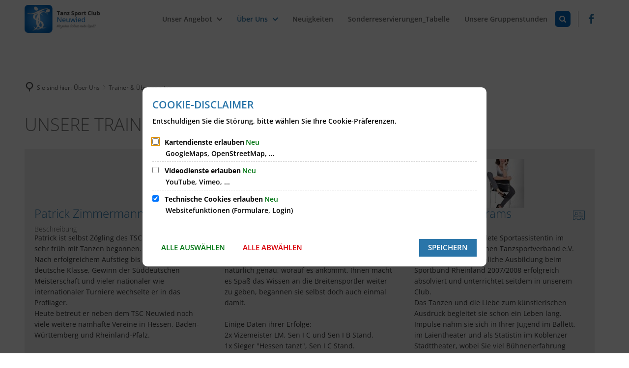

--- FILE ---
content_type: text/html;charset=UTF-8
request_url: https://www.tsc-neuwied.de/ueber-uns/trainer-uebungsleiter/person-list.html?i4xpath=625e35284c5546354c2a483e6b57564950714257595a4b432e6c6b4457524b3f2f433a42612d295d233c543f245c416d343463543f6a704657303e3b6a394e5657632b254434604c342b26786f6c3a5b5a2b272e705f3a636a2d3125515a4e267a58676b353b342e&h=2&h_=2&offset=0&limit=12
body_size: 4733
content:
<div class="integration-card"><div class="integration-card-inner"><div class="integration-card__field-wrapper integration-card__photo-wrapper sd-person--field-wrapper sd-card__field-wrapper sd-card--photo-wrapper sd-person--photo-wrapper"><figure class="integration-card__field integration-card__photo sd-person--field sd-card__field sd-card--photo sd-person--photo" data-test1="test2"><img sizes="(min-width: 320px) 100px, 100vw" src="https://www.tsc-neuwied.de/strukturierte-daten/trainer-uebungsleiter/zimmermann-patrick/810-0554-inpixio.jpg?cid=1y.od&amp;resize=0eab9b:100x100c" alt="Bild" srcset="https://www.tsc-neuwied.de/strukturierte-daten/trainer-uebungsleiter/zimmermann-patrick/810-0554-inpixio.jpg?cid=1y.od&amp;resize=0eab9b:100x100c 100w, https://www.tsc-neuwied.de/strukturierte-daten/trainer-uebungsleiter/zimmermann-patrick/810-0554-inpixio.jpg?cid=1y.od&amp;resize=df8637:150x150c 150w, https://www.tsc-neuwied.de/strukturierte-daten/trainer-uebungsleiter/zimmermann-patrick/810-0554-inpixio.jpg?cid=1y.od&amp;resize=ef95bc:200x200c 200w" class="integration-card__photo-image sd-person--photo-image" data-resize-mode="layout"/></figure></div><div class="integration-card__head sd-card--head"><div class="integration-card__field-wrapper integration-card__name-wrapper sd-person--field-wrapper sd-card__field-wrapper sd-person--name-wrapper"><h3 id="patrick-zimmermann-ecaa9df9" class="h2 integration-card__field integration-card__name sd-person--field sd-card__field sd-person--name"><a href="https://www.tsc-neuwied.de/strukturierte-daten/trainer-uebungsleiter/zimmermann-patrick/" class="integration-card__name-link sd-person--name-link hyphens">Patrick Zimmermann</a></h3></div><div class="h2 integration-card__field integration-card__vcard sd-person--field sd-card__field sd-person--vcard"><a href="https://www.tsc-neuwied.de/strukturierte-daten/trainer-uebungsleiter/zimmermann-patrick/vcard-person.vcf" title="Kontaktdaten speichern von Patrick Zimmermann" class="integration-card__field-link integration-card__vcard-link no-ext-link-icon sd-person--field-link sd-person--vcard-link" aria-label="Kontaktdaten speichern von Patrick Zimmermann"><span class="screen-editor-partial--icon screen-editor-partial--vcard-icon"><span aria-hidden="true" title="Kontaktdaten speichern von Patrick Zimmermann" class="id-icon sf sf-id-3" aria-label="Kontaktdaten speichern von Patrick Zimmermann"></span></span> </a></div></div><div class="integration-card__field-wrapper integration-card__description-wrapper sd-person--field-wrapper sd-card__field-wrapper sd-person--description-wrapper"><h4 class="h4 integration-card__field-headline integration-card__description-headline sd-person--field-headline sd-field-headline sd-person--description-headline">Beschreibung</h4><div class="integration-card__field integration-card__description sd-person--field sd-card__field sd-person--description"><p>Patrick ist selbst Zögling des TSC Neuwied und hat sehr früh mit Tanzen begonnen.<br>Nach erfolgreichem Aufstieg bis in die höchste deutsche Klasse, Gewinn der Süddeutschen Meisterschaft und vieler nationaler wie internationaler Turniere wechselte er in das Profilager.&nbsp;<br>Heute betreut er neben dem TSC Neuwied noch viele weitere namhafte Vereine in Hessen, Baden-Württemberg und Rheinland-Pfalz.&nbsp;<br><br>Einige Daten seiner Erfolge:<br>- Mehrmaliger Rheinland-Pfalz Meister<br>- Hessenmeister<br>- Finalist Deutsche Meisterschaft<br>- 1. Platz Rangliste 1994<br>- 9. Platz Weltrangliste 1994<br>- Trainer A - Leistungssport<br></p></div></div><div class="integration-card__field-wrapper sd-person--field-wrapper sd-card__field-wrapper sd-person--jobTitle-wrapper"><h4 class="h4 integration-card__field-headline sd-person--field-headline sd-field-headline sd-person--jobTitle-headline">Position</h4><p class="integration-card__field sd-person--field sd-card__field sd-person--jobTitle">Trainer A-Standard</p></div><div class="integration-card__field-wrapper integration-card__email-wrapper sd-person--field-wrapper sd-card__field-wrapper sd-person--email-wrapper"><h4 class="h4 integration-card__field-headline integration-card__email-headline sd-person--field-headline sd-field-headline sd-person--email-headline">E-Mail</h4><div class="integration-card__field integration-card__email sd-person--field sd-card__field sd-person--email"><a title="An &#x0070;&#97;&#116;&#114;&#x0069;&#x0063;&#x006b;&#122;&#x0069;&#x006d;&#109;&#101;&#114;&#109;&#97;&#110;&#x006e;&#x0030;&#48;&#55;&#x0040;&#x0067;&#109;&#97;&#x0069;&#108;&#46;&#99;&#111;&#109; eine E-Mail schreiben" class="integration--link" aria-label="An &#x0070;&#97;&#116;&#114;&#x0069;&#x0063;&#x006b;&#122;&#x0069;&#x006d;&#109;&#101;&#114;&#109;&#97;&#110;&#x006e;&#x0030;&#48;&#55;&#x0040;&#x0067;&#109;&#97;&#x0069;&#108;&#46;&#99;&#111;&#109; eine E-Mail schreiben" target="_blank" href="&#109;&#97;&#x0069;&#108;&#116;&#111;&#x003a;&#112;&#97;&#116;&#114;&#x0069;&#99;&#x006b;&#x007a;&#105;&#109;&#109;&#x0065;&#114;&#109;&#97;&#110;&#x006e;&#x0030;&#48;&#55;&#64;&#x0067;&#x006d;&#x0061;&#x0069;&#108;&#x002e;&#99;&#111;&#x006d;"><span aria-hidden="true" class="integration--link-icon id-email-icon sf sf-mail-2"></span>&#x0070;&#97;&#116;&#114;&#x0069;&#x0063;&#x006b;&#122;&#x0069;&#x006d;&#109;&#101;&#114;&#109;&#97;&#110;&#x006e;&#x0030;&#48;&#55;&#x0040;&#x0067;&#109;&#97;&#x0069;&#108;&#46;&#99;&#111;&#109;</a></div></div></div><div class="integration-card__footer"><a href="https://www.tsc-neuwied.de/strukturierte-daten/trainer-uebungsleiter/zimmermann-patrick/" class="integration-card__more-link sd-person--more-link sd-card--more-link">Details</a></div></div><div class="integration-card"><div class="integration-card-inner"><div class="integration-card__field-wrapper integration-card__photo-wrapper sd-person--field-wrapper sd-card__field-wrapper sd-card--photo-wrapper sd-person--photo-wrapper"><figure class="integration-card__field integration-card__photo sd-person--field sd-card__field sd-card--photo sd-person--photo" data-test1="test2"><img sizes="(min-width: 320px) 100px, 100vw" src="https://www.tsc-neuwied.de/strukturierte-daten/trainer-uebungsleiter/franz-karl-heinz/karlheinzfranz.jpg?cid=20.os&amp;resize=5498f7:100x100c" alt="Bild" srcset="https://www.tsc-neuwied.de/strukturierte-daten/trainer-uebungsleiter/franz-karl-heinz/karlheinzfranz.jpg?cid=20.os&amp;resize=5498f7:100x100c 100w, https://www.tsc-neuwied.de/strukturierte-daten/trainer-uebungsleiter/franz-karl-heinz/karlheinzfranz.jpg?cid=20.os&amp;resize=9cbfb2:150x150c 150w, https://www.tsc-neuwied.de/strukturierte-daten/trainer-uebungsleiter/franz-karl-heinz/karlheinzfranz.jpg?cid=20.os&amp;resize=778e53:200x200c 200w" class="integration-card__photo-image sd-person--photo-image" data-resize-mode="layout"/></figure></div><div class="integration-card__head sd-card--head"><div class="integration-card__field-wrapper integration-card__name-wrapper sd-person--field-wrapper sd-card__field-wrapper sd-person--name-wrapper"><h3 id="karl-heinz-franz-ecaa9df9" class="h2 integration-card__field integration-card__name sd-person--field sd-card__field sd-person--name"><a href="https://www.tsc-neuwied.de/strukturierte-daten/trainer-uebungsleiter/franz-karl-heinz/" class="integration-card__name-link sd-person--name-link hyphens">Karl-Heinz Franz</a></h3></div><div class="h2 integration-card__field integration-card__vcard sd-person--field sd-card__field sd-person--vcard"><a href="https://www.tsc-neuwied.de/strukturierte-daten/trainer-uebungsleiter/franz-karl-heinz/vcard-person.vcf" title="Kontaktdaten speichern von Karl-Heinz Franz" class="integration-card__field-link integration-card__vcard-link no-ext-link-icon sd-person--field-link sd-person--vcard-link" aria-label="Kontaktdaten speichern von Karl-Heinz Franz"><span class="screen-editor-partial--icon screen-editor-partial--vcard-icon"><span aria-hidden="true" title="Kontaktdaten speichern von Karl-Heinz Franz" class="id-icon sf sf-id-3" aria-label="Kontaktdaten speichern von Karl-Heinz Franz"></span></span> </a></div></div><div class="integration-card__field-wrapper integration-card__description-wrapper sd-person--field-wrapper sd-card__field-wrapper sd-person--description-wrapper"><h4 class="h4 integration-card__field-headline integration-card__description-headline sd-person--field-headline sd-field-headline sd-person--description-headline">Beschreibung</h4><div class="integration-card__field integration-card__description sd-person--field sd-card__field sd-person--description"><p>Karl-Heinz und Ursula Franz, selbst aktive Turniertänzer in der höchsten deutschen Amateurklasse, der Senioren III S Standard, wissen natürlich genau, worauf es ankommt. Ihnen macht es Spaß das Wissen an die Breitensportler weiter zu geben, begannen sie selbst doch auch einmal damit.<br><br>Einige Daten ihrer Erfolge:<br>2x Vizemeister LM, Sen I C und Sen I B Stand.<br>1x Sieger "Hessen tanzt", Sen I C Stand.<br>1x Landesmeister Sen II A Stand<br>1x 3.Platz LM Sen III S Stand.<br></p></div></div><div class="integration-card__field-wrapper sd-person--field-wrapper sd-card__field-wrapper sd-person--jobTitle-wrapper"><h4 class="h4 integration-card__field-headline sd-person--field-headline sd-field-headline sd-person--jobTitle-headline">Position</h4><p class="integration-card__field sd-person--field sd-card__field sd-person--jobTitle">Übungsleiter Standard</p></div></div><div class="integration-card__footer"><a href="https://www.tsc-neuwied.de/strukturierte-daten/trainer-uebungsleiter/franz-karl-heinz/" class="integration-card__more-link sd-person--more-link sd-card--more-link">Details</a></div></div><div class="integration-card"><div class="integration-card-inner"><div class="integration-card__field-wrapper integration-card__photo-wrapper sd-person--field-wrapper sd-card__field-wrapper sd-card--photo-wrapper sd-person--photo-wrapper"><figure class="integration-card__field integration-card__photo sd-person--field sd-card__field sd-card--photo sd-person--photo" data-test1="test2"><img sizes="(min-width: 320px) 100px, 100vw" src="https://www.tsc-neuwied.de/strukturierte-daten/trainer-uebungsleiter/bertrams-manuela/810-0607-kopie.jpg?cid=7p.1la4&amp;resize=226605:100x100c" alt="Bild" srcset="https://www.tsc-neuwied.de/strukturierte-daten/trainer-uebungsleiter/bertrams-manuela/810-0607-kopie.jpg?cid=7p.1la4&amp;resize=226605:100x100c 100w, https://www.tsc-neuwied.de/strukturierte-daten/trainer-uebungsleiter/bertrams-manuela/810-0607-kopie.jpg?cid=7p.1la4&amp;resize=60e696:150x150c 150w, https://www.tsc-neuwied.de/strukturierte-daten/trainer-uebungsleiter/bertrams-manuela/810-0607-kopie.jpg?cid=7p.1la4&amp;resize=eddaf4:200x200c 200w" class="integration-card__photo-image sd-person--photo-image" data-resize-mode="layout"/></figure></div><div class="integration-card__head sd-card--head"><div class="integration-card__field-wrapper integration-card__name-wrapper sd-person--field-wrapper sd-card__field-wrapper sd-person--name-wrapper"><h3 id="manuela-bertrams-ecaa9df9" class="h2 integration-card__field integration-card__name sd-person--field sd-card__field sd-person--name"><a href="https://www.tsc-neuwied.de/strukturierte-daten/trainer-uebungsleiter/bertrams-manuela/" class="integration-card__name-link sd-person--name-link hyphens">Manuela Bertrams</a></h3></div><div class="h2 integration-card__field integration-card__vcard sd-person--field sd-card__field sd-person--vcard"><a href="https://www.tsc-neuwied.de/strukturierte-daten/trainer-uebungsleiter/bertrams-manuela/vcard-person.vcf" title="Kontaktdaten speichern von Manuela Bertrams" class="integration-card__field-link integration-card__vcard-link no-ext-link-icon sd-person--field-link sd-person--vcard-link" aria-label="Kontaktdaten speichern von Manuela Bertrams"><span class="screen-editor-partial--icon screen-editor-partial--vcard-icon"><span aria-hidden="true" title="Kontaktdaten speichern von Manuela Bertrams" class="id-icon sf sf-id-3" aria-label="Kontaktdaten speichern von Manuela Bertrams"></span></span> </a></div></div><div class="integration-card__field-wrapper integration-card__description-wrapper sd-person--field-wrapper sd-card__field-wrapper sd-person--description-wrapper"><h4 class="h4 integration-card__field-headline integration-card__description-headline sd-person--field-headline sd-field-headline sd-person--description-headline">Beschreibung</h4><div class="integration-card__field integration-card__description sd-person--field sd-card__field sd-person--description"><p>Manuela ist ausgebildete Sportassistentin im Discofox beim Deutschen Tanzsportverband e.V. und hat Ihre überfachliche Ausbildung beim Sportbund Rheinland 2007/2008 erfolgreich absolviert und unterrichtet seitdem in unserem Club.<br>Das Tanzen und die Liebe zum künstlerischen Ausdruck begleitet sie schon ein Leben lang. Impulse nahm sie sich in Ihrer Jugend im Ballett, im Laientheater und als Statistin im Koblenzer Stadttheater, wobei Sie viel Bühnenerfahrung sammeln konnte. Sie tanzte lange Zeit in der Tanzschule Kley Breuer in Neuwied.<br>Ihre Liebe zu dem Tanz Discofox teilt Sie gerne mit ihrer Gruppe und verbindet in Ihrem Training neben Technik und Schrittfolgen klassische Grundelemente und moderne Einflüsse der aktuellsten Trends. Discofox ist mehr als „nur ein Tanz“ wird bei ihrem Training wörtlich genommen.<br></p></div></div><div class="integration-card__field-wrapper sd-person--field-wrapper sd-card__field-wrapper sd-person--jobTitle-wrapper"><h4 class="h4 integration-card__field-headline sd-person--field-headline sd-field-headline sd-person--jobTitle-headline">Position</h4><p class="integration-card__field sd-person--field sd-card__field sd-person--jobTitle">Übungsleiterin Discofox</p></div></div><div class="integration-card__footer"><a href="https://www.tsc-neuwied.de/strukturierte-daten/trainer-uebungsleiter/bertrams-manuela/" class="integration-card__more-link sd-person--more-link sd-card--more-link">Details</a></div></div><div class="integration-card"><div class="integration-card-inner"><div class="integration-card__field-wrapper integration-card__photo-wrapper sd-person--field-wrapper sd-card__field-wrapper sd-card--photo-wrapper sd-person--photo-wrapper"><figure class="integration-card__field integration-card__photo sd-person--field sd-card__field sd-card--photo sd-person--photo" data-test1="test2"><img sizes="(min-width: 320px) 100px, 100vw" src="https://www.tsc-neuwied.de/strukturierte-daten/trainer-uebungsleiter/schilcher-anna/melanie-anhaeuser.jpg?cid=2up.1la1&amp;resize=ff1038:100x100c" alt="Bild" srcset="https://www.tsc-neuwied.de/strukturierte-daten/trainer-uebungsleiter/schilcher-anna/melanie-anhaeuser.jpg?cid=2up.1la1&amp;resize=ff1038:100x100c 100w, https://www.tsc-neuwied.de/strukturierte-daten/trainer-uebungsleiter/schilcher-anna/melanie-anhaeuser.jpg?cid=2up.1la1&amp;resize=4de62e:150x150c 150w, https://www.tsc-neuwied.de/strukturierte-daten/trainer-uebungsleiter/schilcher-anna/melanie-anhaeuser.jpg?cid=2up.1la1&amp;resize=decdca:200x200c 200w" class="integration-card__photo-image sd-person--photo-image i4-object-scale-down" data-resize-mode="layout"/></figure></div><div class="integration-card__head sd-card--head"><div class="integration-card__field-wrapper integration-card__name-wrapper sd-person--field-wrapper sd-card__field-wrapper sd-person--name-wrapper"><h3 id="melanie-anhaeuser-ecaa9df9" class="h2 integration-card__field integration-card__name sd-person--field sd-card__field sd-person--name"><a href="https://www.tsc-neuwied.de/strukturierte-daten/trainer-uebungsleiter/schilcher-anna/" class="integration-card__name-link sd-person--name-link hyphens">Melanie Anhäuser</a></h3></div><div class="h2 integration-card__field integration-card__vcard sd-person--field sd-card__field sd-person--vcard"><a href="https://www.tsc-neuwied.de/strukturierte-daten/trainer-uebungsleiter/schilcher-anna/vcard-person.vcf" title="Kontaktdaten speichern von Melanie Anhäuser" class="integration-card__field-link integration-card__vcard-link no-ext-link-icon sd-person--field-link sd-person--vcard-link" aria-label="Kontaktdaten speichern von Melanie Anhäuser"><span class="screen-editor-partial--icon screen-editor-partial--vcard-icon"><span aria-hidden="true" title="Kontaktdaten speichern von Melanie Anhäuser" class="id-icon sf sf-id-3" aria-label="Kontaktdaten speichern von Melanie Anhäuser"></span></span> </a></div></div><div class="integration-card__field-wrapper integration-card__description-wrapper sd-person--field-wrapper sd-card__field-wrapper sd-person--description-wrapper"><h4 class="h4 integration-card__field-headline integration-card__description-headline sd-person--field-headline sd-field-headline sd-person--description-headline">Beschreibung</h4><div class="integration-card__field integration-card__description sd-person--field sd-card__field sd-person--description"><p>Melanie Anhäuser, Tanz-und Bewegungspädagogin, LaBlast Fitness Instructor, Referentin Sportbund Rheinland und Terramedus Akademie.<br></p></div></div><div class="integration-card__field-wrapper sd-person--field-wrapper sd-card__field-wrapper sd-person--jobTitle-wrapper"><h4 class="h4 integration-card__field-headline sd-person--field-headline sd-field-headline sd-person--jobTitle-headline">Position</h4><p class="integration-card__field sd-person--field sd-card__field sd-person--jobTitle">Übungsleiterin LaBlast</p></div></div><div class="integration-card__footer"><a href="https://www.tsc-neuwied.de/strukturierte-daten/trainer-uebungsleiter/schilcher-anna/" class="integration-card__more-link sd-person--more-link sd-card--more-link">Details</a></div></div><div class="integration-card"><div class="integration-card-inner"><div class="integration-card__field-wrapper integration-card__photo-wrapper sd-person--field-wrapper sd-card__field-wrapper sd-card--photo-wrapper sd-person--photo-wrapper"><figure class="integration-card__field integration-card__photo sd-person--field sd-card__field sd-card--photo sd-person--photo" data-test1="test2"><img sizes="(min-width: 320px) 100px, 100vw" src="https://www.tsc-neuwied.de/strukturierte-daten/trainer-uebungsleiter/petereit-tina/2023-shooting-0102-a-klein.jpg?cid=2ky.1g6d&amp;resize=bce76d:100x100c" alt="Bild" srcset="https://www.tsc-neuwied.de/strukturierte-daten/trainer-uebungsleiter/petereit-tina/2023-shooting-0102-a-klein.jpg?cid=2ky.1g6d&amp;resize=bce76d:100x100c 100w, https://www.tsc-neuwied.de/strukturierte-daten/trainer-uebungsleiter/petereit-tina/2023-shooting-0102-a-klein.jpg?cid=2ky.1g6d&amp;resize=95172f:150x150c 150w, https://www.tsc-neuwied.de/strukturierte-daten/trainer-uebungsleiter/petereit-tina/2023-shooting-0102-a-klein.jpg?cid=2ky.1g6d&amp;resize=ec90d3:200x200c 200w" class="integration-card__photo-image sd-person--photo-image i4-object-scale-down" data-resize-mode="layout"/></figure></div><div class="integration-card__head sd-card--head"><div class="integration-card__field-wrapper integration-card__name-wrapper sd-person--field-wrapper sd-card__field-wrapper sd-person--name-wrapper"><h3 id="tina-petereit-ecaa9df9" class="h2 integration-card__field integration-card__name sd-person--field sd-card__field sd-person--name"><a href="https://www.tsc-neuwied.de/strukturierte-daten/trainer-uebungsleiter/petereit-tina/" class="integration-card__name-link sd-person--name-link hyphens">Tina Petereit</a></h3></div><div class="h2 integration-card__field integration-card__vcard sd-person--field sd-card__field sd-person--vcard"><a href="https://www.tsc-neuwied.de/strukturierte-daten/trainer-uebungsleiter/petereit-tina/vcard-person.vcf" title="Kontaktdaten speichern von Tina Petereit" class="integration-card__field-link integration-card__vcard-link no-ext-link-icon sd-person--field-link sd-person--vcard-link" aria-label="Kontaktdaten speichern von Tina Petereit"><span class="screen-editor-partial--icon screen-editor-partial--vcard-icon"><span aria-hidden="true" title="Kontaktdaten speichern von Tina Petereit" class="id-icon sf sf-id-3" aria-label="Kontaktdaten speichern von Tina Petereit"></span></span> </a></div></div><div class="integration-card__field-wrapper integration-card__description-wrapper sd-person--field-wrapper sd-card__field-wrapper sd-person--description-wrapper"><h4 class="h4 integration-card__field-headline integration-card__description-headline sd-person--field-headline sd-field-headline sd-person--description-headline">Beschreibung</h4><div class="integration-card__field integration-card__description sd-person--field sd-card__field sd-person--description"><p>Von 1988-1991 besuchte Sie die Tanzschule Kley-Breuer in Neuwied. 1990 wurde sie Vizemeisterin bei der deutschen Meisterschaft in der Disziplin "Lambada" und nahm im gleichen Jahr an der Weltmeisterschaft dieser Disziplin teil. Seit 1991 tanzte sie in der Latein-Turnier-Sektion des TSC Neuwied e.V. Sie erwarb 1995 die Trainer C-Lizenz (Latein).<br>Seit 2006 ist sie Tanzpädagogin für kreativen Tanz nach der Laban´schen Bewegungslehre mit den Ausbildungsinhalten Jazz-Dance, Modern-Dance, Afro-Dance, Tanztheater, Contact-Improvisation und Musik- und Rhythmuslehre.<br>In der eigenen Schule unterrichtet sie seit 2002 zwei Schülertanzgruppen mit dem Schwerpunkt HipHop und verschiedene kreative Tanzprojekte. <br><br>Einige Daten ihrer Erfolge:<br>- Vizemeister LM 1992 (Hgr C Lat )<br>- Zweifacher Sieg bei „Hessen tanzt“ 1993 (Hgr B Lat)<br>- Vizemeister LM 1993 (Hgr B Lat) <br>- 1993: Aufstieg in Hgr A Lat<br><br></p></div></div><div class="integration-card__field-wrapper sd-person--field-wrapper sd-card__field-wrapper sd-person--jobTitle-wrapper"><h4 class="h4 integration-card__field-headline sd-person--field-headline sd-field-headline sd-person--jobTitle-headline">Position</h4><p class="integration-card__field sd-person--field sd-card__field sd-person--jobTitle">Trainerin Latein</p></div></div><div class="integration-card__footer"><a href="https://www.tsc-neuwied.de/strukturierte-daten/trainer-uebungsleiter/petereit-tina/" class="integration-card__more-link sd-person--more-link sd-card--more-link">Details</a></div></div><div class="integration-card"><div class="integration-card-inner"><div class="integration-card__field-wrapper integration-card__photo-wrapper sd-person--field-wrapper sd-card__field-wrapper sd-card--photo-wrapper sd-person--photo-wrapper"><figure class="integration-card__field integration-card__photo sd-person--field sd-card__field sd-card--photo sd-person--photo" data-test1="test2"><img sizes="(min-width: 320px) 100px, 100vw" src="https://www.tsc-neuwied.de/strukturierte-daten/trainer-uebungsleiter/asanov-leonit/2018-clubgeburtstag.0215-inpixio.png?cid=7d.12ky&amp;resize=19ab5e:100x100c" alt="Bild" srcset="https://www.tsc-neuwied.de/strukturierte-daten/trainer-uebungsleiter/asanov-leonit/2018-clubgeburtstag.0215-inpixio.png?cid=7d.12ky&amp;resize=19ab5e:100x100c 100w, https://www.tsc-neuwied.de/strukturierte-daten/trainer-uebungsleiter/asanov-leonit/2018-clubgeburtstag.0215-inpixio.png?cid=7d.12ky&amp;resize=58ab1e:150x150c 150w, https://www.tsc-neuwied.de/strukturierte-daten/trainer-uebungsleiter/asanov-leonit/2018-clubgeburtstag.0215-inpixio.png?cid=7d.12ky&amp;resize=4aa571:200x200c 200w" class="integration-card__photo-image sd-person--photo-image" data-resize-mode="layout"/></figure></div><div class="integration-card__head sd-card--head"><div class="integration-card__field-wrapper integration-card__name-wrapper sd-person--field-wrapper sd-card__field-wrapper sd-person--name-wrapper"><h3 id="dennis-seebach-ecaa9df9" class="h2 integration-card__field integration-card__name sd-person--field sd-card__field sd-person--name"><a href="https://www.tsc-neuwied.de/strukturierte-daten/trainer-uebungsleiter/asanov-leonit/" class="integration-card__name-link sd-person--name-link hyphens">Dennis Seebach</a></h3></div><div class="h2 integration-card__field integration-card__vcard sd-person--field sd-card__field sd-person--vcard"><a href="https://www.tsc-neuwied.de/strukturierte-daten/trainer-uebungsleiter/asanov-leonit/vcard-person.vcf" title="Kontaktdaten speichern von Dennis Seebach" class="integration-card__field-link integration-card__vcard-link no-ext-link-icon sd-person--field-link sd-person--vcard-link" aria-label="Kontaktdaten speichern von Dennis Seebach"><span class="screen-editor-partial--icon screen-editor-partial--vcard-icon"><span aria-hidden="true" title="Kontaktdaten speichern von Dennis Seebach" class="id-icon sf sf-id-3" aria-label="Kontaktdaten speichern von Dennis Seebach"></span></span> </a></div></div><div class="integration-card__field-wrapper integration-card__description-wrapper sd-person--field-wrapper sd-card__field-wrapper sd-person--description-wrapper"><h4 class="h4 integration-card__field-headline integration-card__description-headline sd-person--field-headline sd-field-headline sd-person--description-headline">Beschreibung</h4><div class="integration-card__field integration-card__description sd-person--field sd-card__field sd-person--description"><p><br>Dennis präsentiert einen stimmigen Mix aus Standard- und Latein -Tänzen. <br><br>&nbsp;Dennis ist selbst erfolgreicher Turniertänzer.<br></p></div></div><div class="integration-card__field-wrapper sd-person--field-wrapper sd-card__field-wrapper sd-person--jobTitle-wrapper"><h4 class="h4 integration-card__field-headline sd-person--field-headline sd-field-headline sd-person--jobTitle-headline">Position</h4><p class="integration-card__field sd-person--field sd-card__field sd-person--jobTitle">Mittwochsgruppe</p></div></div><div class="integration-card__footer"><a href="https://www.tsc-neuwied.de/strukturierte-daten/trainer-uebungsleiter/asanov-leonit/" class="integration-card__more-link sd-person--more-link sd-card--more-link">Details</a></div></div><div class="integration-card"><div class="integration-card-inner"><div class="integration-card__field-wrapper integration-card__photo-wrapper sd-person--field-wrapper sd-card__field-wrapper sd-card--photo-wrapper sd-person--photo-wrapper"><figure class="integration-card__field integration-card__photo sd-person--field sd-card__field sd-card--photo sd-person--photo" data-test1="test2"><img sizes="(min-width: 320px) 100px, 100vw" src="https://www.tsc-neuwied.de/strukturierte-daten/trainer-uebungsleiter/schaller-ehepaar/tabea-hiphop-1-inpixio.png?cid=2ed.1la7&amp;resize=4f438a:100x100c" alt="Bild" srcset="https://www.tsc-neuwied.de/strukturierte-daten/trainer-uebungsleiter/schaller-ehepaar/tabea-hiphop-1-inpixio.png?cid=2ed.1la7&amp;resize=4f438a:100x100c 100w, https://www.tsc-neuwied.de/strukturierte-daten/trainer-uebungsleiter/schaller-ehepaar/tabea-hiphop-1-inpixio.png?cid=2ed.1la7&amp;resize=ca7dd2:150x150c 150w, https://www.tsc-neuwied.de/strukturierte-daten/trainer-uebungsleiter/schaller-ehepaar/tabea-hiphop-1-inpixio.png?cid=2ed.1la7&amp;resize=516a8d:200x200c 200w" class="integration-card__photo-image sd-person--photo-image i4-object-scale-down" data-resize-mode="layout"/></figure></div><div class="integration-card__head sd-card--head"><div class="integration-card__field-wrapper integration-card__name-wrapper sd-person--field-wrapper sd-card__field-wrapper sd-person--name-wrapper"><h3 id="tabea-borchert-ecaa9df9" class="h2 integration-card__field integration-card__name sd-person--field sd-card__field sd-person--name"><a href="https://www.tsc-neuwied.de/strukturierte-daten/trainer-uebungsleiter/schaller-ehepaar/" class="integration-card__name-link sd-person--name-link hyphens">Tabea Borchert</a></h3></div><div class="h2 integration-card__field integration-card__vcard sd-person--field sd-card__field sd-person--vcard"><a href="https://www.tsc-neuwied.de/strukturierte-daten/trainer-uebungsleiter/schaller-ehepaar/vcard-person.vcf" title="Kontaktdaten speichern von Tabea Borchert" class="integration-card__field-link integration-card__vcard-link no-ext-link-icon sd-person--field-link sd-person--vcard-link" aria-label="Kontaktdaten speichern von Tabea Borchert"><span class="screen-editor-partial--icon screen-editor-partial--vcard-icon"><span aria-hidden="true" title="Kontaktdaten speichern von Tabea Borchert" class="id-icon sf sf-id-3" aria-label="Kontaktdaten speichern von Tabea Borchert"></span></span> </a></div></div><div class="integration-card__field-wrapper integration-card__description-wrapper sd-person--field-wrapper sd-card__field-wrapper sd-person--description-wrapper"><h4 class="h4 integration-card__field-headline integration-card__description-headline sd-person--field-headline sd-field-headline sd-person--description-headline">Beschreibung</h4><div class="integration-card__field integration-card__description sd-person--field sd-card__field sd-person--description"><p>Seit meiner frühen Kindheit tanze ich schon - angefangen in der tänzerischen Früherziehung dauerte es nicht lange bis Ballett, HipHop, Contemporary, ... nicht mehr aus meinem Leben weg zu denken waren.<br>Selbst noch als Jugendliche begann ich bereits meine Leidenschaft im Sportverein auch an andere Kinder und Jugendliche weiterzugeben. Um meine Basis zu vertiefen besuchte ich dazu (und besuche ich noch) viele Workshops und Fortbildungen und absolvierte 2017 meine Übungsleiter-Ausbildung.<br>Wichtig war und ist mir in meinen Kursen immer, einen Raum für Menschen unterschiedlichsten Alters zu schaffen, sich sowohl tänzerisch als auch persönlich zu entwickeln. Meinen Unterricht prägt Menschlichkeit, Wärme und Offenheit - tänzerisch aber vor allem auch der Fokus auf eine technisch korrekte Basis, Liebe zum Detail und der Emotion.<br><br><br></p></div></div></div><div class="integration-card__footer"><a href="https://www.tsc-neuwied.de/strukturierte-daten/trainer-uebungsleiter/schaller-ehepaar/" class="integration-card__more-link sd-person--more-link sd-card--more-link">Details</a></div></div><div class="integration-card"><div class="integration-card-inner"><div class="integration-card__field-wrapper integration-card__photo-wrapper sd-person--field-wrapper sd-card__field-wrapper sd-card--photo-wrapper sd-person--photo-wrapper"><figure class="integration-card__field integration-card__photo sd-person--field sd-card__field sd-card--photo sd-person--photo" data-test1="test2"><img sizes="(min-width: 320px) 100px, 100vw" src="https://www.tsc-neuwied.de/strukturierte-daten/trainer-uebungsleiter/sittig-kerstin/kerstinfoto2-inpixio.png?cid=7s.9jc&amp;resize=8b91ab:100x100c" alt="Bild" srcset="https://www.tsc-neuwied.de/strukturierte-daten/trainer-uebungsleiter/sittig-kerstin/kerstinfoto2-inpixio.png?cid=7s.9jc&amp;resize=8b91ab:100x100c 100w, https://www.tsc-neuwied.de/strukturierte-daten/trainer-uebungsleiter/sittig-kerstin/kerstinfoto2-inpixio.png?cid=7s.9jc&amp;resize=9149ed:150x150c 150w, https://www.tsc-neuwied.de/strukturierte-daten/trainer-uebungsleiter/sittig-kerstin/kerstinfoto2-inpixio.png?cid=7s.9jc&amp;resize=d65a16:200x200c 200w" class="integration-card__photo-image sd-person--photo-image" data-resize-mode="layout"/></figure></div><div class="integration-card__head sd-card--head"><div class="integration-card__field-wrapper integration-card__name-wrapper sd-person--field-wrapper sd-card__field-wrapper sd-person--name-wrapper"><h3 id="kerstin-sittig-ecaa9df9" class="h2 integration-card__field integration-card__name sd-person--field sd-card__field sd-person--name"><a href="https://www.tsc-neuwied.de/strukturierte-daten/trainer-uebungsleiter/sittig-kerstin/" class="integration-card__name-link sd-person--name-link hyphens">Kerstin Sittig</a></h3></div><div class="h2 integration-card__field integration-card__vcard sd-person--field sd-card__field sd-person--vcard"><a href="https://www.tsc-neuwied.de/strukturierte-daten/trainer-uebungsleiter/sittig-kerstin/vcard-person.vcf" title="Kontaktdaten speichern von Kerstin Sittig" class="integration-card__field-link integration-card__vcard-link no-ext-link-icon sd-person--field-link sd-person--vcard-link" aria-label="Kontaktdaten speichern von Kerstin Sittig"><span class="screen-editor-partial--icon screen-editor-partial--vcard-icon"><span aria-hidden="true" title="Kontaktdaten speichern von Kerstin Sittig" class="id-icon sf sf-id-3" aria-label="Kontaktdaten speichern von Kerstin Sittig"></span></span> </a></div></div><div class="integration-card__field-wrapper integration-card__description-wrapper sd-person--field-wrapper sd-card__field-wrapper sd-person--description-wrapper"><h4 class="h4 integration-card__field-headline integration-card__description-headline sd-person--field-headline sd-field-headline sd-person--description-headline">Beschreibung</h4><div class="integration-card__field integration-card__description sd-person--field sd-card__field sd-person--description"><p>Kerstin Sittig tanzte schon in früher Kindheit in einer Volkstanzgruppe und später als Funkenmariechen im Karneval. Musik war und ist für sie ein ständiger Begleiter.<br>Zum Line Dance kam Sie im Jahre 2010 im TSC Neuwied. Das erste Jahr tanzte Kerstin in der Line Dance Gruppe des TSC mit und konnte auf diese Weise viele Erfahrungen sammeln und aufnehmen. Bereits nach einem Jahr war sie in der Lage, selber eine Gruppe fachkundig zu leiten.<br>2011 begann sie mit der Leitung einer Einsteigergruppe, seit 2015 hat sie die Dienstags- und die Freitagsgruppe unter ihren Fittichen. Sie ist mit Herzblut dabei und es macht Ihr viel Freude, den Teilnehmern immer wieder Neues zu zeigen und beizubringen.<br></p></div></div><div class="integration-card__field-wrapper sd-person--field-wrapper sd-card__field-wrapper sd-person--jobTitle-wrapper"><h4 class="h4 integration-card__field-headline sd-person--field-headline sd-field-headline sd-person--jobTitle-headline">Position</h4><p class="integration-card__field sd-person--field sd-card__field sd-person--jobTitle">Übungsleiterin Line Dance</p></div></div><div class="integration-card__footer"><a href="https://www.tsc-neuwied.de/strukturierte-daten/trainer-uebungsleiter/sittig-kerstin/" class="integration-card__more-link sd-person--more-link sd-card--more-link">Details</a></div></div><div class="integration-card"><div class="integration-card-inner"><div class="integration-card__field-wrapper integration-card__photo-wrapper sd-person--field-wrapper sd-card__field-wrapper sd-card--photo-wrapper sd-person--photo-wrapper"><figure class="integration-card__field integration-card__photo sd-person--field sd-card__field sd-card--photo sd-person--photo" data-test1="test2"><img sizes="(min-width: 320px) 100px, 100vw" src="https://www.tsc-neuwied.de/strukturierte-daten/trainer-uebungsleiter/schmitz-alex/20230831-142235.jpg?cid=2ev.1cqd&amp;resize=904db8:100x100c" alt="Bild" srcset="https://www.tsc-neuwied.de/strukturierte-daten/trainer-uebungsleiter/schmitz-alex/20230831-142235.jpg?cid=2ev.1cqd&amp;resize=904db8:100x100c 100w, https://www.tsc-neuwied.de/strukturierte-daten/trainer-uebungsleiter/schmitz-alex/20230831-142235.jpg?cid=2ev.1cqd&amp;resize=f659bb:150x150c 150w, https://www.tsc-neuwied.de/strukturierte-daten/trainer-uebungsleiter/schmitz-alex/20230831-142235.jpg?cid=2ev.1cqd&amp;resize=459ce9:200x200c 200w" class="integration-card__photo-image sd-person--photo-image" data-resize-mode="layout"/></figure></div><div class="integration-card__head sd-card--head"><div class="integration-card__field-wrapper integration-card__name-wrapper sd-person--field-wrapper sd-card__field-wrapper sd-person--name-wrapper"><h3 id="alexandra-schmitz-ecaa9df9" class="h2 integration-card__field integration-card__name sd-person--field sd-card__field sd-person--name"><a href="https://www.tsc-neuwied.de/strukturierte-daten/trainer-uebungsleiter/schmitz-alex/" class="integration-card__name-link sd-person--name-link hyphens">Alexandra Schmitz</a></h3></div><div class="h2 integration-card__field integration-card__vcard sd-person--field sd-card__field sd-person--vcard"><a href="https://www.tsc-neuwied.de/strukturierte-daten/trainer-uebungsleiter/schmitz-alex/vcard-person.vcf" title="Kontaktdaten speichern von Alexandra Schmitz" class="integration-card__field-link integration-card__vcard-link no-ext-link-icon sd-person--field-link sd-person--vcard-link" aria-label="Kontaktdaten speichern von Alexandra Schmitz"><span class="screen-editor-partial--icon screen-editor-partial--vcard-icon"><span aria-hidden="true" title="Kontaktdaten speichern von Alexandra Schmitz" class="id-icon sf sf-id-3" aria-label="Kontaktdaten speichern von Alexandra Schmitz"></span></span> </a></div></div><div class="integration-card__field-wrapper integration-card__description-wrapper sd-person--field-wrapper sd-card__field-wrapper sd-person--description-wrapper"><h4 class="h4 integration-card__field-headline integration-card__description-headline sd-person--field-headline sd-field-headline sd-person--description-headline">Beschreibung</h4><div class="integration-card__field integration-card__description sd-person--field sd-card__field sd-person--description"><p>Mein Weg zum Orienttanz 😊<br>1997 begann ich, im Zuge meiner Trainer C-Ausbildung beim Landessportbund, mich mit Anatomie, Sportmedizin und den Auswirkungen von Belastung, Sport oder Entspannung auf den Bewegungsapparat zu beschäftigen.<br>1999 lernte ich während meiner 3. Schwangerschaft den Orientalischen Tanz kennen und lieben.<br>Ich begann mich intensiv in die Techniken des Orientalischen Tanzes einzuarbeiten, nahm gezielten Unterricht für Tanzlehrerinnen beim Bundesverband OT und besuchte dort den jährlich stattfindenden Fachkongress mit zahlreichen Fortbildungen. 2004 startete ich mit meiner ersten eigenen Unterrichtsgruppe.<br>Ich befinde mich dauerhaft auf internationalen Veranstaltungen in Weiterbildung, um die Inhalte meines Tanzunterrichts stetig weiter zu verbessern und Techniken auf modernstem Stand zu halten. Mittlerweile trainieren und tanzen mit mir ca 50 Frauen in 3 Gruppen!<br></p></div></div><div class="integration-card__field-wrapper sd-person--field-wrapper sd-card__field-wrapper sd-person--department-wrapper"><h4 class="h4 integration-card__field-headline sd-person--field-headline sd-field-headline sd-person--department-headline">Abteilung</h4><p class="integration-card__field sd-person--field sd-card__field sd-person--department">Orientalischen Tanz</p></div><div class="integration-card__field-wrapper sd-person--field-wrapper sd-card__field-wrapper sd-person--jobTitle-wrapper"><h4 class="h4 integration-card__field-headline sd-person--field-headline sd-field-headline sd-person--jobTitle-headline">Position</h4><p class="integration-card__field sd-person--field sd-card__field sd-person--jobTitle">Trainerin Orientalischen Tanz</p></div></div><div class="integration-card__footer"><a href="https://www.tsc-neuwied.de/strukturierte-daten/trainer-uebungsleiter/schmitz-alex/" class="integration-card__more-link sd-person--more-link sd-card--more-link">Details</a></div></div>

--- FILE ---
content_type: text/javascript;charset=UTF-8
request_url: https://www.tsc-neuwied.de/:res/modules/common/common/framework/lit/web-components/@lit/reactive-element/decorators/property.js.system.js?fp=f5bd6c0b8cdd
body_size: 2849
content:
System.register([],(function(exports){
'use strict';
return{
execute:(function(){
exports("property",n);
const t=globalThis,e$1=t.ShadowRoot&&(void 0===t.ShadyCSS||t.ShadyCSS.nativeShadow)&&"adoptedStyleSheets"in Document.prototype&&"replace"in CSSStyleSheet.prototype,s=Symbol(),o$2=new WeakMap;let n$2=class n{constructor(t,e,o){if(this._$cssResult$=true,o!==s)throw Error("CSSResult is not constructable. Use `unsafeCSS` or `css` instead.");this.cssText=t,this.t=e;}get styleSheet(){let t=this.o;const s=this.t;if(e$1&&void 0===t){const e=void 0!==s&&1===s.length;e&&(t=o$2.get(s)),void 0===t&&((this.o=t=new CSSStyleSheet).replaceSync(this.cssText),e&&o$2.set(s,t));}return t}toString(){return this.cssText}};const r$2=t=>new n$2("string"==typeof t?t:t+"",void 0,s),S=(s,o)=>{if(e$1)s.adoptedStyleSheets=o.map((t=>t instanceof CSSStyleSheet?t:t.styleSheet));else for(const e of o){const o=document.createElement("style"),n=t.litNonce;void 0!==n&&o.setAttribute("nonce",n),o.textContent=e.cssText,s.appendChild(o);}},c$1=e$1?t=>t:t=>t instanceof CSSStyleSheet?(t=>{let e="";for(const s of t.cssRules)e+=s.cssText;return r$2(e)})(t):t;
const{is:i,defineProperty:e,getOwnPropertyDescriptor:h,getOwnPropertyNames:r$1,getOwnPropertySymbols:o$1,getPrototypeOf:n$1}=Object,a=globalThis,c=a.trustedTypes,l=c?c.emptyScript:"",p=a.reactiveElementPolyfillSupport,d=(t,s)=>t,u={toAttribute(t,s){switch(s){case Boolean:t=t?l:null;break;case Object:case Array:t=null==t?t:JSON.stringify(t);}return t},fromAttribute(t,s){let i=t;switch(s){case Boolean:i=null!==t;break;case Number:i=null===t?null:Number(t);break;case Object:case Array:try{i=JSON.parse(t);}catch(t){i=null;}}return i}},f=(t,s)=>!i(t,s),b={attribute:true,type:String,converter:u,reflect:false,useDefault:false,hasChanged:f};Symbol.metadata??=Symbol("metadata"),a.litPropertyMetadata??=new WeakMap;class y extends HTMLElement{static addInitializer(t){this._$Ei(),(this.l??=[]).push(t);}static get observedAttributes(){return this.finalize(),this._$Eh&&[...this._$Eh.keys()]}static createProperty(t,s=b){if(s.state&&(s.attribute=false),this._$Ei(),this.prototype.hasOwnProperty(t)&&((s=Object.create(s)).wrapped=true),this.elementProperties.set(t,s),!s.noAccessor){const i=Symbol(),h=this.getPropertyDescriptor(t,i,s);void 0!==h&&e(this.prototype,t,h);}}static getPropertyDescriptor(t,s,i){const{get:e,set:r}=h(this.prototype,t)??{get(){return this[s]},set(t){this[s]=t;}};return{get:e,set(s){const h=e?.call(this);r?.call(this,s),this.requestUpdate(t,h,i);},configurable:true,enumerable:true}}static getPropertyOptions(t){return this.elementProperties.get(t)??b}static _$Ei(){if(this.hasOwnProperty(d("elementProperties")))return;const t=n$1(this);t.finalize(),void 0!==t.l&&(this.l=[...t.l]),this.elementProperties=new Map(t.elementProperties);}static finalize(){if(this.hasOwnProperty(d("finalized")))return;if(this.finalized=true,this._$Ei(),this.hasOwnProperty(d("properties"))){const t=this.properties,s=[...r$1(t),...o$1(t)];for(const i of s)this.createProperty(i,t[i]);}const t=this[Symbol.metadata];if(null!==t){const s=litPropertyMetadata.get(t);if(void 0!==s)for(const[t,i]of s)this.elementProperties.set(t,i);}this._$Eh=new Map;for(const[t,s]of this.elementProperties){const i=this._$Eu(t,s);void 0!==i&&this._$Eh.set(i,t);}this.elementStyles=this.finalizeStyles(this.styles);}static finalizeStyles(s){const i=[];if(Array.isArray(s)){const e=new Set(s.flat(1/0).reverse());for(const s of e)i.unshift(c$1(s));}else void 0!==s&&i.push(c$1(s));return i}static _$Eu(t,s){const i=s.attribute;return false===i?void 0:"string"==typeof i?i:"string"==typeof t?t.toLowerCase():void 0}constructor(){super(),this._$Ep=void 0,this.isUpdatePending=false,this.hasUpdated=false,this._$Em=null,this._$Ev();}_$Ev(){this._$ES=new Promise((t=>this.enableUpdating=t)),this._$AL=new Map,this._$E_(),this.requestUpdate(),this.constructor.l?.forEach((t=>t(this)));}addController(t){(this._$EO??=new Set).add(t),void 0!==this.renderRoot&&this.isConnected&&t.hostConnected?.();}removeController(t){this._$EO?.delete(t);}_$E_(){const t=new Map,s=this.constructor.elementProperties;for(const i of s.keys())this.hasOwnProperty(i)&&(t.set(i,this[i]),delete this[i]);t.size>0&&(this._$Ep=t);}createRenderRoot(){const t=this.shadowRoot??this.attachShadow(this.constructor.shadowRootOptions);return S(t,this.constructor.elementStyles),t}connectedCallback(){this.renderRoot??=this.createRenderRoot(),this.enableUpdating(true),this._$EO?.forEach((t=>t.hostConnected?.()));}enableUpdating(t){}disconnectedCallback(){this._$EO?.forEach((t=>t.hostDisconnected?.()));}attributeChangedCallback(t,s,i){this._$AK(t,i);}_$ET(t,s){const i=this.constructor.elementProperties.get(t),e=this.constructor._$Eu(t,i);if(void 0!==e&&true===i.reflect){const h=(void 0!==i.converter?.toAttribute?i.converter:u).toAttribute(s,i.type);this._$Em=t,null==h?this.removeAttribute(e):this.setAttribute(e,h),this._$Em=null;}}_$AK(t,s){const i=this.constructor,e=i._$Eh.get(t);if(void 0!==e&&this._$Em!==e){const t=i.getPropertyOptions(e),h="function"==typeof t.converter?{fromAttribute:t.converter}:void 0!==t.converter?.fromAttribute?t.converter:u;this._$Em=e,this[e]=h.fromAttribute(s,t.type)??this._$Ej?.get(e)??null,this._$Em=null;}}requestUpdate(t,s,i){if(void 0!==t){const e=this.constructor,h=this[t];if(i??=e.getPropertyOptions(t),!((i.hasChanged??f)(h,s)||i.useDefault&&i.reflect&&h===this._$Ej?.get(t)&&!this.hasAttribute(e._$Eu(t,i))))return;this.C(t,s,i);}false===this.isUpdatePending&&(this._$ES=this._$EP());}C(t,s,{useDefault:i,reflect:e,wrapped:h},r){i&&!(this._$Ej??=new Map).has(t)&&(this._$Ej.set(t,r??s??this[t]),true!==h||void 0!==r)||(this._$AL.has(t)||(this.hasUpdated||i||(s=void 0),this._$AL.set(t,s)),true===e&&this._$Em!==t&&(this._$Eq??=new Set).add(t));}async _$EP(){this.isUpdatePending=true;try{await this._$ES;}catch(t){Promise.reject(t);}const t=this.scheduleUpdate();return null!=t&&await t,!this.isUpdatePending}scheduleUpdate(){return this.performUpdate()}performUpdate(){if(!this.isUpdatePending)return;if(!this.hasUpdated){if(this.renderRoot??=this.createRenderRoot(),this._$Ep){for(const[t,s]of this._$Ep)this[t]=s;this._$Ep=void 0;}const t=this.constructor.elementProperties;if(t.size>0)for(const[s,i]of t){const{wrapped:t}=i,e=this[s];true!==t||this._$AL.has(s)||void 0===e||this.C(s,void 0,i,e);}}let t=false;const s=this._$AL;try{t=this.shouldUpdate(s),t?(this.willUpdate(s),this._$EO?.forEach((t=>t.hostUpdate?.())),this.update(s)):this._$EM();}catch(s){throw t=false,this._$EM(),s}t&&this._$AE(s);}willUpdate(t){}_$AE(t){this._$EO?.forEach((t=>t.hostUpdated?.())),this.hasUpdated||(this.hasUpdated=true,this.firstUpdated(t)),this.updated(t);}_$EM(){this._$AL=new Map,this.isUpdatePending=false;}get updateComplete(){return this.getUpdateComplete()}getUpdateComplete(){return this._$ES}shouldUpdate(t){return true}update(t){this._$Eq&&=this._$Eq.forEach((t=>this._$ET(t,this[t]))),this._$EM();}updated(t){}firstUpdated(t){}}y.elementStyles=[],y.shadowRootOptions={mode:"open"},y[d("elementProperties")]=new Map,y[d("finalized")]=new Map,p?.({ReactiveElement:y}),(a.reactiveElementVersions??=[]).push("2.1.0");
const o={attribute:true,type:String,converter:u,reflect:false,hasChanged:f},r=exports("standardProperty",(t=o,e,r)=>{const{kind:n,metadata:i}=r;let s=globalThis.litPropertyMetadata.get(i);if(void 0===s&&globalThis.litPropertyMetadata.set(i,s=new Map),"setter"===n&&((t=Object.create(t)).wrapped=true),s.set(r.name,t),"accessor"===n){const{name:o}=r;return{set(r){const n=e.get.call(this);e.set.call(this,r),this.requestUpdate(o,n,t);},init(e){return void 0!==e&&this.C(o,void 0,t,e),e}}}if("setter"===n){const{name:o}=r;return function(r){const n=this[o];e.call(this,r),this.requestUpdate(o,n,t);}}throw Error("Unsupported decorator location: "+n)});function n(t){return(e,o)=>"object"==typeof o?r(t,e,o):((t,e,o)=>{const r=e.hasOwnProperty(o);return e.constructor.createProperty(o,t),r?Object.getOwnPropertyDescriptor(e,o):void 0})(t,e,o)}
})
};
}));